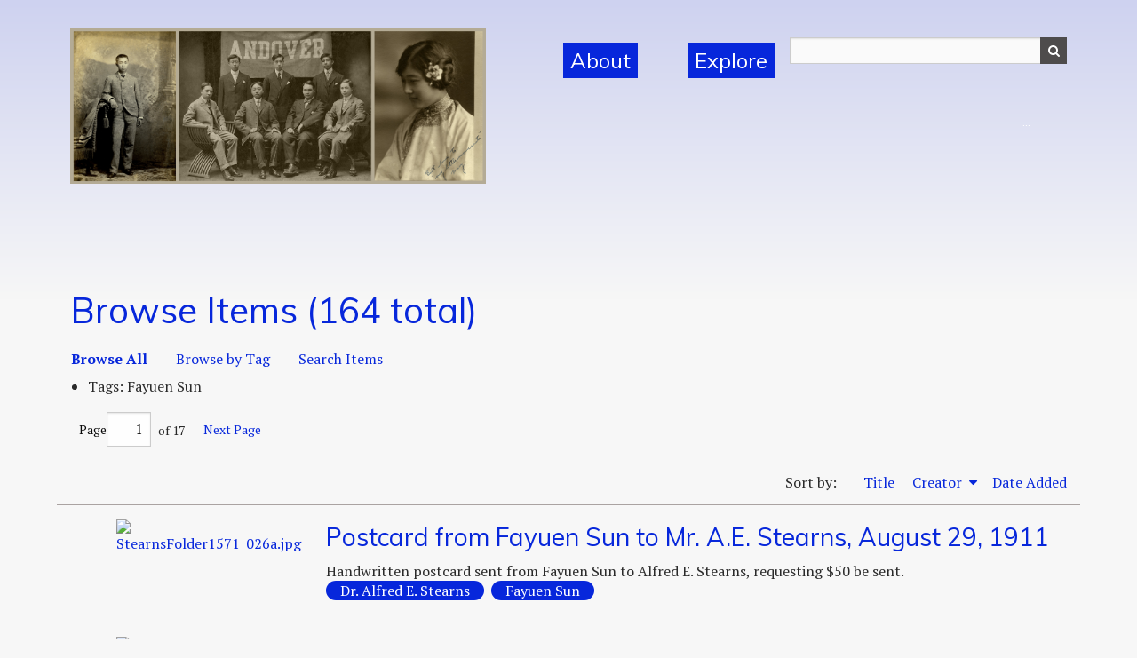

--- FILE ---
content_type: text/html; charset=utf-8
request_url: https://chinesestudents.andover.edu/items/browse?tags=Fayuen+Sun&page=1&sort_field=Dublin+Core%2CCreator
body_size: 6595
content:
<!DOCTYPE html>
<html class="" lang="en-US">
<head>
    <meta charset="utf-8">
    <meta name="viewport" content="width=device-width, initial-scale=1.0, maximum-scale=1.0, minimum-scale=1.0, user-scalable=yes" />
    
        <title>Browse Items &middot; Chinese Students At Andover</title>
    <link href="https://fonts.googleapis.com/css?family=Muli:400,600|PT+Serif:400,400i,700" rel="stylesheet">
    <link href="https://cdnjs.cloudflare.com/ajax/libs/font-awesome/4.7.0/css/font-awesome.min.css" rel="stylesheet">
<style>
.collection img{
	width:10%;
}
</style>

    <link rel="alternate" type="application/rss+xml" title="Omeka RSS Feed" href="/items/browse?tags=Fayuen+Sun&amp;sort_field=Dublin+Core%2CCreator&amp;output=rss2" /><link rel="alternate" type="application/atom+xml" title="Omeka Atom Feed" href="/items/browse?tags=Fayuen+Sun&amp;sort_field=Dublin+Core%2CCreator&amp;output=atom" />
        <!-- Stylesheets -->
    <link href="/application/views/scripts/css/iconfonts.css?v=3.0.1" media="all" rel="stylesheet" type="text/css" >
<link href="/themes/andovernew/css/foundation.min.css?v=3.0.1" media="all" rel="stylesheet" type="text/css" >
<link href="/themes/andovernew/css/style.css?v=3.0.1" media="all" rel="stylesheet" type="text/css" >    <!-- JavaScripts -->
                <script type="text/javascript" src="//ajax.googleapis.com/ajax/libs/jquery/3.6.0/jquery.min.js"></script>
<script type="text/javascript">
    //<!--
    window.jQuery || document.write("<script type=\"text\/javascript\" src=\"\/application\/views\/scripts\/javascripts\/vendor\/jquery.js?v=3.0.1\" charset=\"utf-8\"><\/script>")    //-->
</script>
<script type="text/javascript" src="//ajax.googleapis.com/ajax/libs/jqueryui/1.12.1/jquery-ui.min.js"></script>
<script type="text/javascript">
    //<!--
    window.jQuery.ui || document.write("<script type=\"text\/javascript\" src=\"\/application\/views\/scripts\/javascripts\/vendor\/jquery-ui.js?v=3.0.1\" charset=\"utf-8\"><\/script>")    //-->
</script>
<script type="text/javascript" src="/application/views/scripts/javascripts/vendor/jquery.ui.touch-punch.js"></script>
<script type="text/javascript">
    //<!--
    jQuery.noConflict();    //-->
</script>
<script type="text/javascript" src="/themes/andovernew/javascripts/vendor/foundation.min.js?v=3.0.1"></script>
<script type="text/javascript" src="/themes/andovernew/javascripts/vendor/what-input.js?v=3.0.1"></script>
<script type="text/javascript" src="/themes/andovernew/javascripts/app.js?v=3.0.1"></script></head>
    <!-- Global site tag (gtag.js) - Google Analytics -->
<script async src="https://www.googletagmanager.com/gtag/js?id=UA-116070182-1"></script>
<script>
    window.dataLayer = window.dataLayer || [];
    function gtag(){dataLayer.push(arguments);}
    gtag('js', new Date());
    gtag('config', 'UA-116070182-1');
</script>
 <body class="items browse">
    <a href="#content" id="skipnav">Skip to main content</a>
            <header role="banner">
            
            <div class="title-bar" data-responsive-toggle="primary-nav" data-hide-for="medium">
                <button class="menu-icon" type="button" data-toggle="primary-nav"></button>
                <div class="title-bar-title">Menu</div>
            </div>

            <div id="inner-logo-wrap" class="small-12 column show-for-small-only">
                <a href="/"><img class="inner-logo" src="/themes/andovernew/img/Header.png" alt="Header"></a>
            </div>
            
            <div class="nav-wrap row">
                
             <div id="primary-nav" class="medium-12 column" role="navigation" class="top-bar">
                 <div class="top-bar-left medium-5">
                   <a href="/" class="show-for-medium"><img class="inner-logo" src="/themes/andovernew/img/Header.png" alt="Header"></a>
                </div>

                <div class="top-bar-right medium-7">  
                                        <ul class="vertical medium-horizontal menu medium-5 large-4 large-offset-1 column" id="right-nav">
    <li class="about nav-item">
        <a href="/about">About</a>
    </li>
    <li class="exhibits nav-item">
        <a href="/exhibits?sort_field=random">Explore</a>
    </li>
</ul>                 

                    <div id="search-container" role="search" class="large-6 medium-6 column hide-for-medium-only hide-for-large-only right align-self-bottom">
                                                <form id="search-form" name="search-form" action="/search" method="get">    <input type="text" name="query" id="query" value="" title="Search" aria-labelledby="submit_search">        <div id="advanced-form">
        <fieldset id="query-types">
            <legend>Search using this query type:</legend>
            <label><input type="radio" name="query_type" id="query_type-keyword" value="keyword" checked="checked">Keyword</label><br>
<label><input type="radio" name="query_type" id="query_type-boolean" value="boolean">Boolean</label><br>
<label><input type="radio" name="query_type" id="query_type-exact_match" value="exact_match">Exact match</label>        </fieldset>
                <fieldset id="record-types">
            <legend>Search only these record types:</legend>
                        <input type="checkbox" name="record_types[]" id="record_types-Item" value="Item" checked="checked"> <label for="record_types-Item">Item</label><br>
                        <input type="checkbox" name="record_types[]" id="record_types-File" value="File" checked="checked"> <label for="record_types-File">File</label><br>
                        <input type="checkbox" name="record_types[]" id="record_types-Collection" value="Collection" checked="checked"> <label for="record_types-Collection">Collection</label><br>
                        <input type="checkbox" name="record_types[]" id="record_types-Exhibit" value="Exhibit" checked="checked"> <label for="record_types-Exhibit">Exhibit</label><br>
                        <input type="checkbox" name="record_types[]" id="record_types-ExhibitPage" value="ExhibitPage" checked="checked"> <label for="record_types-ExhibitPage">Exhibit Page</label><br>
                        <input type="checkbox" name="record_types[]" id="record_types-SimplePagesPage" value="SimplePagesPage" checked="checked"> <label for="record_types-SimplePagesPage">Simple Page</label><br>
                    </fieldset>
                <p><a href="/items/search?tags=Fayuen+Sun&amp;page=1&amp;sort_field=Dublin+Core%2CCreator">Advanced Search (Items only)</a></p>
    </div>
        <button name="submit_search" id="submit_search" type="submit" value="Search">Search</button></form>
                                            </div>
                </div>  
            </div>
            </div>
        </header>

    <div id="content" class="row column" role="main">

<style>
.pagination{
	width:100%;
}
label {
	display:inline;
}
</style>
<style>
.pagination{
	width:100%;
}
label {
	display:inline;
}
</style>
<style>
.pagination{
	width:100%;
}
label {
	display:inline;
}
</style>
<style>
.pagination{
	width:100%;
}
label {
	display:inline;
}
</style>
<style>
.pagination{
	width:100%;
}
label {
	display:inline;
}
</style>
<style>
.pagination{
	width:100%;
}
label {
	display:inline;
}
</style>
<style>
.pagination{
	width:100%;
}
label {
	display:inline;
}
</style>
<style>
.pagination{
	width:100%;
}
label {
	display:inline;
}
</style>
<style>
.pagination{
	width:100%;
}
label {
	display:inline;
}
</style>
<style>
.pagination{
	width:100%;
}
label {
	display:inline;
}
</style>

<h1>Browse Items (164 total)</h1>

<nav class="items-nav navigation secondary-nav row">
    <ul class="horizontal menu">
    <li class="active ">
        <a href="/items/browse">Browse All</a>
    </li>
    <li>
        <a href="/items/tags">Browse by Tag</a>
    </li>
    <li>
        <a href="/items/search">Search Items</a>
    </li>
</ul></nav>

<div id="item-filters"><ul><li class="tags">Tags: Fayuen Sun</li></ul></div>
<nav class="pagination-nav" aria-label="Pagination">
    <ul class="pagination">
        
        <li class="page-input">
        <form action="/items/browse" method="get" accept-charset="utf-8">
        <input type="hidden" name="tags" value="Fayuen Sun" id="tags"><input type="hidden" name="sort_field" value="Dublin Core,Creator" id="sort_field"><label>Page<input type="text" name="page" title="Current Page" value="1"></label> of 17        </form>
        </li>

                <!-- Next page link -->
        <li class="pagination_next">
                        <a rel="next" href="/items/browse?tags=Fayuen+Sun&amp;page=2&amp;sort_field=Dublin+Core%2CCreator">Next Page</a>
        </li>
            </ul>
</nav>



<div id="sort-links">
    <span class="sort-label">Sort by: </span><ul id="sort-links-list"><li  ><a href="/items/browse?tags=Fayuen+Sun&amp;page=1&amp;sort_field=Dublin+Core%2CTitle">Title <span aria-label="Sort ascending" title="Sort ascending"></span></a></li><li class="sorting asc" ><a href="/items/browse?tags=Fayuen+Sun&amp;page=1&amp;sort_field=Dublin+Core%2CCreator&amp;sort_dir=d">Creator <span aria-label="Sorting ascending" title="Sorting ascending"></span></a></li><li  ><a href="/items/browse?tags=Fayuen+Sun&amp;page=1&amp;sort_field=added">Date Added <span aria-label="Sort ascending" title="Sort ascending"></span></a></li></ul></div>


<div class="item hentry row">

        <div class="item-img large-3 column">
        <a href="/items/show/931"><img class=" circle" src="https://chinesestudents.andover.edu/files/square_thumbnails/393f64bba0a290969501724e918fdff0.jpg" alt="StearnsFolder1571_026a.jpg" title="StearnsFolder1571_026a.jpg"></a>    </div>
    
    <div class="item-meta large-9 column">
    <h2><a href="/items/show/931" class="permalink">Postcard from Fayuen Sun to Mr. A.E. Stearns, August 29, 1911</a></h2>
        <div class="item-description">
        Handwritten postcard sent from Fayuen Sun to Alfred E. Stearns, requesting $50 be sent.    </div>
    
        <div class="tags"><a href="/items?tags=Dr.+Alfred+E.+Stearns" rel="tag">Dr. Alfred E. Stearns</a><a href="/items?tags=Fayuen+Sun" rel="tag">Fayuen Sun</a></div>
    
    <span class="Z3988" title="ctx_ver=Z39.88-2004&amp;rft_val_fmt=info%3Aofi%2Ffmt%3Akev%3Amtx%3Adc&amp;rfr_id=info%3Asid%2Fomeka.org%3Agenerator&amp;rft.creator=+Fayuen+Sun&amp;rft.subject=Postcard+from+Fayuen+Sun+to+Mr.+A.E.+Stearns%2C+August+29%2C+1911&amp;rft.description=Handwritten+postcard+sent+from+Fayuen+Sun+to+Alfred+E.+Stearns%2C+requesting+%2450+be+sent.&amp;rft.publisher=Phillips+Academy&amp;rft.date=August+29%2C+1911&amp;rft.language=English&amp;rft.rights=All+Rights+Reserved+By+Phillips+Academy&amp;rft.title=Postcard+from+Fayuen+Sun+to+Mr.+A.E.+Stearns%2C+August+29%2C+1911&amp;rft.type=postcard&amp;rft.identifier=https%3A%2F%2Fchinesestudents.andover.edu%2Fitems%2Fshow%2F931"></span>
    </div><!-- end class="item-meta" -->
</div><!-- end class="item hentry" -->
<div class="item hentry row">

        <div class="item-img large-3 column">
        <a href="/items/show/939"><img class=" circle" src="https://chinesestudents.andover.edu/files/square_thumbnails/52c7eed22f1d067177f4d6c466fe3277.jpg" alt="StearnsFolder1571_034a.jpg" title="StearnsFolder1571_034a.jpg"></a>    </div>
    
    <div class="item-meta large-9 column">
    <h2><a href="/items/show/939" class="permalink">Postcard from Fayuen Sun to Mr. A.E. Stearns, June 1, 1912</a></h2>
        <div class="item-description">
        Handwritten postcard sent from Fayuen Sun to Alfred E. Stearns requesting monthly allowance be sent immediately.    </div>
    
        <div class="tags"><a href="/items?tags=Dr.+Alfred+E.+Stearns" rel="tag">Dr. Alfred E. Stearns</a><a href="/items?tags=Fayuen+Sun" rel="tag">Fayuen Sun</a></div>
    
    <span class="Z3988" title="ctx_ver=Z39.88-2004&amp;rft_val_fmt=info%3Aofi%2Ffmt%3Akev%3Amtx%3Adc&amp;rfr_id=info%3Asid%2Fomeka.org%3Agenerator&amp;rft.creator=+Fayuen+Sun&amp;rft.subject=Postcard+from+Fayuen+Sun+to+Mr.+A.E.+Stearns%2C+June+1%2C+1912&amp;rft.description=Handwritten+postcard+sent+from+Fayuen+Sun+to+Alfred+E.+Stearns+requesting+monthly+allowance+be+sent+immediately.&amp;rft.publisher=Phillips+Academy&amp;rft.date=June+1%2C+1912&amp;rft.language=English&amp;rft.rights=All+Rights+Reserved+By+Phillips+Academy&amp;rft.title=Postcard+from+Fayuen+Sun+to+Mr.+A.E.+Stearns%2C+June+1%2C+1912&amp;rft.type=postcard&amp;rft.identifier=https%3A%2F%2Fchinesestudents.andover.edu%2Fitems%2Fshow%2F939"></span>
    </div><!-- end class="item-meta" -->
</div><!-- end class="item hentry" -->
<div class="item hentry row">

        <div class="item-img large-3 column">
        <a href="/items/show/943"><img class=" circle" src="https://chinesestudents.andover.edu/files/square_thumbnails/9c8ca2096496b97806eb31982401de97.jpg" alt="StearnsFolder1571_038.jpg" title="StearnsFolder1571_038.jpg"></a>    </div>
    
    <div class="item-meta large-9 column">
    <h2><a href="/items/show/943" class="permalink">Note from Fayuen Sun to Alfred E. Stearns, April 2, 1912</a></h2>
        <div class="item-description">
        Handwritten note sent from Fayuen Sun to Alfred E. Stearns requesting monthly allowance be sent.    </div>
    
        <div class="tags"><a href="/items?tags=Dr.+Alfred+E.+Stearns" rel="tag">Dr. Alfred E. Stearns</a><a href="/items?tags=Fayuen+Sun" rel="tag">Fayuen Sun</a></div>
    
    <span class="Z3988" title="ctx_ver=Z39.88-2004&amp;rft_val_fmt=info%3Aofi%2Ffmt%3Akev%3Amtx%3Adc&amp;rfr_id=info%3Asid%2Fomeka.org%3Agenerator&amp;rft.creator=+Fayuen+Sun&amp;rft.subject=Note+from+Fayuen+Sun+to+Alfred+E.+Stearns%2C+April+2%2C+1912&amp;rft.description=Handwritten+note+sent+from+Fayuen+Sun+to+Alfred+E.+Stearns+requesting+monthly+allowance+be+sent.&amp;rft.publisher=Phillips+Academy&amp;rft.date=April+2%2C+1912&amp;rft.language=English&amp;rft.rights=All+Rights+Reserved+By+Phillips+Academy&amp;rft.title=Note+from+Fayuen+Sun+to+Alfred+E.+Stearns%2C+April+2%2C+1912&amp;rft.type=Correspondence&amp;rft.identifier=https%3A%2F%2Fchinesestudents.andover.edu%2Fitems%2Fshow%2F943"></span>
    </div><!-- end class="item-meta" -->
</div><!-- end class="item hentry" -->
<div class="item hentry row">

        <div class="item-img large-3 column">
        <a href="/items/show/953"><img class=" circle" src="https://chinesestudents.andover.edu/files/square_thumbnails/194421382d9e3095a54746359a944777.jpg" alt="StearnsFolder1571_048.jpg" title="StearnsFolder1571_048.jpg"></a>    </div>
    
    <div class="item-meta large-9 column">
    <h2><a href="/items/show/953" class="permalink">Letter from Fayuen Sun to Alfred E. Stearns, March 4, 1912</a></h2>
        <div class="item-description">
        Handwritten letter sent from Fayuen Sun to Alfred E. Stearns requesting monthly allowance.    </div>
    
        <div class="tags"><a href="/items?tags=Dr.+Alfred+E.+Stearns" rel="tag">Dr. Alfred E. Stearns</a><a href="/items?tags=Fayuen+Sun" rel="tag">Fayuen Sun</a></div>
    
    <span class="Z3988" title="ctx_ver=Z39.88-2004&amp;rft_val_fmt=info%3Aofi%2Ffmt%3Akev%3Amtx%3Adc&amp;rfr_id=info%3Asid%2Fomeka.org%3Agenerator&amp;rft.creator=+Fayuen+Sun&amp;rft.subject=Letter+from+Fayuen+Sun+to+Alfred+E.+Stearns%2C+March+4%2C+1912&amp;rft.description=Handwritten+letter+sent+from+Fayuen+Sun+to+Alfred+E.+Stearns+requesting+monthly+allowance.&amp;rft.publisher=Phillips+Academy&amp;rft.date=March+4%2C+1912&amp;rft.language=English&amp;rft.rights=All+Rights+Reserved+By+Phillips+Academy&amp;rft.title=Letter+from+Fayuen+Sun+to+Alfred+E.+Stearns%2C+March+4%2C+1912&amp;rft.type=Correspondence&amp;rft.identifier=https%3A%2F%2Fchinesestudents.andover.edu%2Fitems%2Fshow%2F953"></span>
    </div><!-- end class="item-meta" -->
</div><!-- end class="item hentry" -->
<div class="item hentry row">

        <div class="item-img large-3 column">
        <a href="/items/show/978"><img class=" circle" src="https://chinesestudents.andover.edu/files/square_thumbnails/9389192f307952bd2e35ca7591734f8f.jpg" alt="StearnsFolder1571_072a.jpg" title="StearnsFolder1571_072a.jpg"></a>    </div>
    
    <div class="item-meta large-9 column">
    <h2><a href="/items/show/978" class="permalink">Postcard from Sun Fayuen to Mr. A.E. Stearns, June 14, 1910</a></h2>
        <div class="item-description">
        Handwritten postcard from Fayuen Sun to Alfred E. Stearns.  Requests summer allowance of $230 be sent.  Met S.C. Luke.    </div>
    
        <div class="tags"><a href="/items?tags=Dr.+Alfred+E.+Stearns" rel="tag">Dr. Alfred E. Stearns</a><a href="/items?tags=Fayuen+Sun" rel="tag">Fayuen Sun</a></div>
    
    <span class="Z3988" title="ctx_ver=Z39.88-2004&amp;rft_val_fmt=info%3Aofi%2Ffmt%3Akev%3Amtx%3Adc&amp;rfr_id=info%3Asid%2Fomeka.org%3Agenerator&amp;rft.creator=+Fayuen+Sun+&amp;rft.subject=Postcard+from+Sun+Fayuen+to+Mr.+A.E.+Stearns%2C+June+14%2C+1910&amp;rft.description=Handwritten+postcard+from+Fayuen+Sun+to+Alfred+E.+Stearns.++Requests+summer+allowance+of+%24230+be+sent.++Met+S.C.+Luke.&amp;rft.publisher=Phillips+Academy&amp;rft.date=June+14%2C+1910&amp;rft.language=English&amp;rft.rights=All+Rights+Reserved+By+Phillips+Academy&amp;rft.title=Postcard+from+Sun+Fayuen+to+Mr.+A.E.+Stearns%2C+June+14%2C+1910&amp;rft.type=postcard&amp;rft.identifier=https%3A%2F%2Fchinesestudents.andover.edu%2Fitems%2Fshow%2F978"></span>
    </div><!-- end class="item-meta" -->
</div><!-- end class="item hentry" -->
<div class="item hentry row">

        <div class="item-img large-3 column">
        <a href="/items/show/980"><img class=" circle" src="https://chinesestudents.andover.edu/files/square_thumbnails/7a2fb2b1f1eecbead3eb993f59932e46.jpg" alt="StearnsFolder1571_074a.jpg" title="StearnsFolder1571_074a.jpg"></a>    </div>
    
    <div class="item-meta large-9 column">
    <h2><a href="/items/show/980" class="permalink">Letter from J.H. Pillsbury to Dr.Alfred E. Stearns,  June 13, 1910</a></h2>
        <div class="item-description">
        Typed letter sent from J.H. Pillsbury to Alfred E. Stearns.  Recevied letter from Mr. Sun, Fayuen&#039;s father.  Sent copy of letter.  Asks Stearns if Sun shoud stay at Waban or return to Andover.  Provides cost of room if Sun stays.    </div>
    
        <div class="tags"><a href="/items?tags=Dr.+Alfred+E.+Stearns" rel="tag">Dr. Alfred E. Stearns</a><a href="/items?tags=Fayuen+Sun" rel="tag">Fayuen Sun</a><a href="/items?tags=J.H.+Pillsbury" rel="tag">J.H. Pillsbury</a></div>
    
    <span class="Z3988" title="ctx_ver=Z39.88-2004&amp;rft_val_fmt=info%3Aofi%2Ffmt%3Akev%3Amtx%3Adc&amp;rfr_id=info%3Asid%2Fomeka.org%3Agenerator&amp;rft.creator=+J.H.+Pillsbury&amp;rft.subject=Letter+from+J.H.+Pillsbury+to+Dr.Alfred+E.+Stearns%2C++June+13%2C+1910&amp;rft.description=Typed+letter+sent+from+J.H.+Pillsbury+to+Alfred+E.+Stearns.++Recevied+letter+from+Mr.+Sun%2C+Fayuen%27s+father.++Sent+copy+of+letter.++Asks+Stearns+if+Sun+shoud+stay+at+Waban+or+return+to+Andover.++Provides+cost+of+room+if+Sun+stays.&amp;rft.publisher=Phillips+Academy&amp;rft.date=+June+13%2C+1910&amp;rft.language=English&amp;rft.rights=All+Rights+Reserved+By+Phillips+Academy&amp;rft.relation=June+13%2C+1910%0D%0A%0D%0AMy+dear+Mr.+Stearns%3A+%0D%0A%0D%0AI+have+a+letter+from+Mr.+Sun+Fayeun%27s+father%2C+this+morning+which+I+would+send+to+you+but+think+I+had+better+keep+it+here+in+case+I+should+need+it+in+conversa%C2%ACtion+with+Fayeun%2C+and+so+I+am+sending+a+copy+of+it.+As+you+see+it+refers+to+the+camp.+As+I+had+not+expected+he+was+likely+to+go+I+write+you+at+once+to+know+what+is+your+pleasure%2C+whether+he+is+to+remain+here+until+the+30th+or+be+turned+over+to+you+until+that+time.+The+charge+for+board%2C+if+he+remains%E2%80%A6&amp;rft.title=Letter+from+J.H.+Pillsbury+to+Dr.Alfred+E.+Stearns%2C++June+13%2C+1910&amp;rft.type=Correspondence&amp;rft.identifier=https%3A%2F%2Fchinesestudents.andover.edu%2Fitems%2Fshow%2F980"></span>
    </div><!-- end class="item-meta" -->
</div><!-- end class="item hentry" -->
<div class="item hentry row">

        <div class="item-img large-3 column">
        <a href="/items/show/1064"><img class=" circle" src="https://chinesestudents.andover.edu/files/square_thumbnails/7260671c5d082d603eccbf94f2d2e91b.jpg" alt="StearnsFolder1571_151.jpg" title="StearnsFolder1571_151.jpg"></a>    </div>
    
    <div class="item-meta large-9 column">
    <h2><a href="/items/show/1064" class="permalink">Letter from J.H. Pillsbury, Waban school principal, to Alfred E. Stearns</a></h2>
        <div class="item-description">
        Typed letter sent from J.H. Pillsbury to Alfred E. Stearns about Sun&#039;s disappearance before Christmas vacation.  Explains Sun expected to stay at school for the vacation.  States students staying need to be excused same as during the school year. …    </div>
    
        <div class="tags"><a href="/items?tags=Dr.+Alfred+E.+Stearns" rel="tag">Dr. Alfred E. Stearns</a><a href="/items?tags=Fayuen+Sun" rel="tag">Fayuen Sun</a><a href="/items?tags=J.H.+Pillsbury" rel="tag">J.H. Pillsbury</a></div>
    
    <span class="Z3988" title="ctx_ver=Z39.88-2004&amp;rft_val_fmt=info%3Aofi%2Ffmt%3Akev%3Amtx%3Adc&amp;rfr_id=info%3Asid%2Fomeka.org%3Agenerator&amp;rft.creator=+J.H.+Pillsbury+&amp;rft.subject=Letter+from+J.H.+Pillsbury%2C+Waban+school+principal%2C+to+Alfred+E.+Stearns&amp;rft.description=Typed+letter+sent+from+J.H.+Pillsbury+to+Alfred+E.+Stearns+about+Sun%27s+disappearance+before+Christmas+vacation.++Explains+Sun+expected+to+stay+at+school+for+the+vacation.++States+students+staying+need+to+be+excused+same+as+during+the+school+year.++States+Sun+left+without+notice+or+permission.&amp;rft.publisher=Phillips+Academy&amp;rft.date=December+23%2C+1909&amp;rft.language=English&amp;rft.rights=All+Rights+Reserved+By+Phillips+Academy&amp;rft.relation=%0D%0AMy+dear+Mr.+Stearns%3A+%0D%0A%0D%0AOur+term+closed+Tuesday+and+without+saying+anything+to+me+Sun+left+and+has+not+been+since+seen.+I+learn+that+he+made+arrangements+to+meet+one+of+the+day+school+pupils+from+Brookline+in+Boston+that+evening.+I+understood%2C+incidentially+%5Bsic%5D+from+him+that+he+expected+to+remain+here+through+the+vacation+although+he+did+not+say+so+definitely.+During+vacation+boys+who+remain+with+me+are+required+to+be+excused+to+leave+town+just+as+in+term+time.+I+am+confident+that+he+must%E2%80%A6&amp;rft.title=Letter+from+J.H.+Pillsbury%2C+Waban+school+principal%2C+to+Alfred+E.+Stearns&amp;rft.type=Correspondence&amp;rft.identifier=https%3A%2F%2Fchinesestudents.andover.edu%2Fitems%2Fshow%2F1064"></span>
    </div><!-- end class="item-meta" -->
</div><!-- end class="item hentry" -->
<div class="item hentry row">

        <div class="item-img large-3 column">
        <a href="/items/show/1066"><img class=" circle" src="https://chinesestudents.andover.edu/files/square_thumbnails/1992d162008a83f6197efce76164f13a.jpg" alt="StearnsFolder1571_153.jpg" title="StearnsFolder1571_153.jpg"></a>    </div>
    
    <div class="item-meta large-9 column">
    <h2><a href="/items/show/1066" class="permalink">Letter from J.H. Pillsbury to Alfred E. Stearns, December 28, 1909</a></h2>
        <div class="item-description">
        Typed letter sent from J.H. Pillsbury to Alfred E. Stearns.  States Sun visited when Pillsbury was not home.  Said Sun planned to stay in Boston.  Explains Stearns understanding of where Sun will spend vacation will determine whether Sun receives…    </div>
    
        <div class="tags"><a href="/items?tags=Dr.+Alfred+E.+Stearns" rel="tag">Dr. Alfred E. Stearns</a><a href="/items?tags=Fayuen+Sun" rel="tag">Fayuen Sun</a><a href="/items?tags=J.H.+Pillsbury" rel="tag">J.H. Pillsbury</a></div>
    
    <span class="Z3988" title="ctx_ver=Z39.88-2004&amp;rft_val_fmt=info%3Aofi%2Ffmt%3Akev%3Amtx%3Adc&amp;rfr_id=info%3Asid%2Fomeka.org%3Agenerator&amp;rft.creator=+J.H.+Pillsbury&amp;rft.subject=Letter+from+J.H.+Pillsbury+to+Alfred+E.+Stearns%2C+December+28%2C+1909&amp;rft.description=Typed+letter+sent+from+J.H.+Pillsbury+to+Alfred+E.+Stearns.++States+Sun+visited+when+Pillsbury+was+not+home.++Said+Sun+planned+to+stay+in+Boston.++Explains+Stearns+understanding+of+where+Sun+will+spend+vacation+will+determine+whether+Sun+receives+discipline.&amp;rft.publisher=Phillips+Academy&amp;rft.date=December+28%2C+1909&amp;rft.language=English&amp;rft.rights=All+Rights+Reserved+By+Phillips+Academy&amp;rft.relation=%0D%0AMy+dear+Mr.+Stearns%3A%0D%0A%0D%0AThe+day+after+receiving+your+letter+regarding+sun+I+was+away+from+home+and+he+called+with+Sax+Lu.+He+told+Mrs.+Pillsbury+that+he+was+spending+his+vacation+in+Boston.+In+as+much+as+no+definite+arrangement+was+made+with+me+by+you+or+him+I+shall+have+to+throw+upon+you+the+responsibility+of+saying+whether+he+was+to+stay+in+Boston+or+here.+If+it+is+your+understanding+with+him+that+he+was+to+spend+the+vacation+here+I+shall+demerit+him.+If+it+is+your+decision+that+he+should%E2%80%A6&amp;rft.title=Letter+from+J.H.+Pillsbury+to+Alfred+E.+Stearns%2C+December+28%2C+1909&amp;rft.type=Correspondence&amp;rft.identifier=https%3A%2F%2Fchinesestudents.andover.edu%2Fitems%2Fshow%2F1066"></span>
    </div><!-- end class="item-meta" -->
</div><!-- end class="item hentry" -->
<div class="item hentry row">

        <div class="item-img large-3 column">
        <a href="/items/show/1080"><img class=" circle" src="https://chinesestudents.andover.edu/files/square_thumbnails/61e085a99418dc89d465bd245e0a7c4e.jpg" alt="StearnsFolder1571_167.jpg" title="StearnsFolder1571_167.jpg"></a>    </div>
    
    <div class="item-meta large-9 column">
    <h2><a href="/items/show/1080" class="permalink">Letter from acting secretary for Mr. Stearns to Sun Fayuen, July 28, 1910</a></h2>
        <div class="item-description">
        Typed letter sent from acting secretary for Dr. Stearns to Sun Fayuen.  Explains Stearns is on summer vacation.  States Sun&#039;s re-admission application will be considered when Stearns returns.    </div>
    
        <div class="tags"><a href="/items?tags=Fayuen+Sun" rel="tag">Fayuen Sun</a><a href="/items?tags=secretary+to+Dr.+Stearns" rel="tag">secretary to Dr. Stearns</a></div>
    
    <span class="Z3988" title="ctx_ver=Z39.88-2004&amp;rft_val_fmt=info%3Aofi%2Ffmt%3Akev%3Amtx%3Adc&amp;rfr_id=info%3Asid%2Fomeka.org%3Agenerator&amp;rft.creator=acting+secretary+for+Dr.+Stearns&amp;rft.subject=Letter+from+acting+secretary+for+Mr.+Stearns+to+Sun+Fayuen%2C+July+28%2C+1910&amp;rft.description=Typed+letter+sent+from+acting+secretary+for+Dr.+Stearns+to+Sun+Fayuen.++Explains+Stearns+is+on+summer+vacation.++States+Sun%27s+re-admission+application+will+be+considered+when+Stearns+returns.&amp;rft.publisher=Phillips+Academy&amp;rft.date=July+28%2C+1910&amp;rft.language=English&amp;rft.rights=All+Rights+Reserved+By+Phillips+Academy&amp;rft.relation=My+dear+Sun%3A%0D%0A%0D%0AMr.+Stearns+is+away+on+his+summer+vacation%2C+but+is+expected+back+very+shortly%2C+and+your+application+for+re-admission+to+the+school+will+be+referred+to+him.+You+will+doubtless+hear+from+him+within+the+next+few+days.%0D%0A%0D%0AVery+truly+yours%2C%0D%0A%0D%0AActing+Secretary.%0D%0A&amp;rft.title=Letter+from+acting+secretary+for+Mr.+Stearns+to+Sun+Fayuen%2C+July+28%2C+1910&amp;rft.type=Correspondence&amp;rft.identifier=https%3A%2F%2Fchinesestudents.andover.edu%2Fitems%2Fshow%2F1080"></span>
    </div><!-- end class="item-meta" -->
</div><!-- end class="item hentry" -->
<div class="item hentry row">

        <div class="item-img large-3 column">
        <a href="/items/show/937"><img class=" circle" src="https://chinesestudents.andover.edu/files/square_thumbnails/7f2d64e6f4efe4a54e663c3905ef67b3.jpg" alt="StearnsFolder1571_032a.jpg" title="StearnsFolder1571_032a.jpg"></a>    </div>
    
    <div class="item-meta large-9 column">
    <h2><a href="/items/show/937" class="permalink">Letter from Alfred E. Stearns to Fayuen Sun, May 28, 1912</a></h2>
        <div class="item-description">
        Typed letter sent from Alfred E. Stearns to Fayuen Sun.  States Mr. Wong in Washington is in charge of Sun&#039;s affairs.  Urges Sun to report to Mr. Wong in Washington as requested.  Chastises Sun for not living up to the standards set by previous…    </div>
    
        <div class="tags"><a href="/items?tags=Dr.+Alfred+E.+Stearns" rel="tag">Dr. Alfred E. Stearns</a><a href="/items?tags=Fayuen+Sun" rel="tag">Fayuen Sun</a></div>
    
    <span class="Z3988" title="ctx_ver=Z39.88-2004&amp;rft_val_fmt=info%3Aofi%2Ffmt%3Akev%3Amtx%3Adc&amp;rfr_id=info%3Asid%2Fomeka.org%3Agenerator&amp;rft.creator=Alfred+E.+Stearns+&amp;rft.subject=Letter+from+Alfred+E.+Stearns+to+Fayuen+Sun%2C+May+28%2C+1912&amp;rft.description=Typed+letter+sent+from+Alfred+E.+Stearns+to+Fayuen+Sun.++States+Mr.+Wong+in+Washington+is+in+charge+of+Sun%27s+affairs.++Urges+Sun+to+report+to+Mr.+Wong+in+Washington+as+requested.++Chastises+Sun+for+not+living+up+to+the+standards+set+by+previous+Chinese+students.&amp;rft.publisher=Phillips+Academy&amp;rft.date=May+28%2C+1912&amp;rft.language=English&amp;rft.rights=All+Rights+Reserved+By+Phillips+Academy&amp;rft.relation=My+dear+Fayuen%3A%0D%0A%0D%0AYour+letter+with+its+request+for+your+monthly+allowance%2C+which+I+have+just+received%2C+comes%09as+a+decided+surprise.+I+hardly+see+how+you+could+have+sent+it.+Mr.%09Wong%09in+Washington+now+has+charge+of+your+affairs%2C+and+Mrs.+Hall+and+I+have+both+learned+to+our+surprise+and+deep+regret+that+he+has+been+unable+to+persuade+you+to+carry+out+his+wishes+and+came+to+Washington%2C+although+in+making+that+request+he+has+been+acting+with+the+approval+and+authority+of+your+father+and+Mr.+Tong.%E2%80%A6&amp;rft.title=Letter+from+Alfred+E.+Stearns+to+Fayuen+Sun%2C+May+28%2C+1912&amp;rft.type=Correspondence&amp;rft.identifier=https%3A%2F%2Fchinesestudents.andover.edu%2Fitems%2Fshow%2F937"></span>
    </div><!-- end class="item-meta" -->
</div><!-- end class="item hentry" -->

<nav class="pagination-nav" aria-label="Pagination">
    <ul class="pagination">
        
        <li class="page-input">
        <form action="/items/browse" method="get" accept-charset="utf-8">
        <input type="hidden" name="tags" value="Fayuen Sun" id="tags"><input type="hidden" name="sort_field" value="Dublin Core,Creator" id="sort_field"><label>Page<input type="text" name="page" title="Current Page" value="1"></label> of 17        </form>
        </li>

                <!-- Next page link -->
        <li class="pagination_next">
                        <a rel="next" href="/items/browse?tags=Fayuen+Sun&amp;page=2&amp;sort_field=Dublin+Core%2CCreator">Next Page</a>
        </li>
            </ul>
</nav>


<div id="outputs">
    <span class="outputs-label">Output Formats</span>
                <p id="output-format-list">
        <a href="/items/browse?tags=Fayuen+Sun&amp;page=1&amp;sort_field=Dublin+Core%2CCreator&amp;output=atom">atom</a>, <a href="/items/browse?tags=Fayuen+Sun&amp;page=1&amp;sort_field=Dublin+Core%2CCreator&amp;output=dcmes-xml">dcmes-xml</a>, <a href="/items/browse?tags=Fayuen+Sun&amp;page=1&amp;sort_field=Dublin+Core%2CCreator&amp;output=json">json</a>, <a href="/items/browse?tags=Fayuen+Sun&amp;page=1&amp;sort_field=Dublin+Core%2CCreator&amp;output=omeka-xml">omeka-xml</a>, <a href="/items/browse?tags=Fayuen+Sun&amp;page=1&amp;sort_field=Dublin+Core%2CCreator&amp;output=rss2">rss2</a>        </p>
    </div>


</div><!-- end content -->

<footer role="contentinfo" class="row">

    <div id="footer-content" class="center-div">

        <div class="footer-text large-8 column">
            
                        <div id="custom-footer-text">
                <p><a href="https://www.andover.edu/">Phillips Academy</a>&nbsp; contact information: <a href="mailto:archives@andover.edu" target="_blank" rel="noopener noreferrer" data-auth="NotApplicable" data-linkindex="0">archives@andover.edu</a></p>
            </div>
                    </div>

    </div><!-- end footer-content -->

     
</footer>

<script type="text/javascript">
    jQuery(document).ready(function(){
        Omeka.showAdvancedForm();
        Omeka.skipNav();

    });
</script>
<script>
    jQuery(document).foundation()
</script>

</body>

</html>


--- FILE ---
content_type: text/css
request_url: https://chinesestudents.andover.edu/themes/andovernew/css/style.css?v=3.0.1
body_size: 4521
content:
/*GENERIC*/
body {
  font: 16px "PT Serif", serif;
  color: #2a2a2a;
  background: #f7f7f7;
}

h1, h2, h3, h4, h5, h6, header, footer, .sidebar, .info, .inform, .hTagcloud, .exhibits .orientation {
    font-family: "Muli", sans-serif;
    font-style: normal;
    font-weight: 400;
    color: inherit;
    text-rendering: optimizeLegibility;
}

.left {
  float:left;
}

.row {
  max-width: 90%;
}

blockquote p {
  margin-left: 1rem;
  border-left: 20px solid #DCC67A;
  background-color: #f9f5e7;
  font-size: 1.5rem;
  color: #0727db;
  padding: 2rem;
  float: right;
}

h1 {
    font-size:2.5rem;
    /*font-weight: 600;*/
    color:#0727db;
/*    text-align: center;*/
}

h2 {
    font-size:1.75rem;
}

h3 {
  font-size:1.25rem;
}

hr {
    border-bottom:1px solid #AAA3A2;
}

hr.red-hr {
    border-bottom: 0.75rem solid #0727db;
}

[type=text] {
    margin:0;
}

@media screen and (min-width: 40em) {
    header {
    padding-top:.5rem;
    padding-bottom: 1rem;
  }
}

header {
    padding-top:2rem;
    padding-bottom:5rem;
    background:linear-gradient(180deg, #ced2f0, #f7f7f7);
}

@media screen and (max-width: 39.9375em) {
  header {
    padding-top:0;
  }
}

@media screen and (min-width: 64em) {
  #primary-nav .menu {
    margin-left: 8.33333%;
  }
}


@media screen and (min-width: 64em) {
  #home #primary-nav .menu {
    margin:0;
  }
}

#home header {
    text-align:center;
    padding-bottom:10rem;
}

.home-logo {
    display:inline-block;
    margin-bottom: 0;
}

.top-bar {
    padding:0;
}

.top-bar input {
    max-width:100%;
}

.top-bar, .top-bar ul {
    background:none;
}

@media screen and (min-width: 40em) {
  .title-bar {
    display: none;
  }
}

/*@media screen and (max-width: 63.9375em) {
    #content .column, #content .columns {
        padding-left:2rem;
        padding-right:2rem;
    }
}*/

/* -- Links -- */
a:link, a:visited {
  color: #0727db;
  text-decoration: none;
}

a:hover, a:active {
  color: #950e25;
  text-decoration: underline;
}

img a {
  border: none;
}
.orientation {
    text-align: center;
    font-size:2rem;
    font-weight:bold;
/*    margin-top:2.5rem;*/
    /*margin-bottom:2.5rem;*/
    line-height: 1.2;
}

.orientation-b {
    font-size:1.5rem;
    color: #fff;
    background-color: #0727db;
    padding: 10px 18px;
    text-align: center;
    margin-top:2.5rem;
    margin-bottom:2.5rem;
}
.button {
    padding:0;
    margin:0;
    border:none;
	margin-top:5rem
}

.circle {
    border-radius: 50%;
    display:block;
    margin:auto;
    width:60%;
}

.circle img {
    border-radius: 50%;
    display:block;
    margin:auto;
}

#content {
    padding-top:1rem;
    margin-top:-2rem;
}

#home #content {
    margin-top:-7.75rem;
}


footer {
    /*border-top: 0.75rem solid #DCC67A;*/
    margin-top:1rem;
    padding:1rem 0;
}

#custom-footer-text {
  padding-left:.5rem;
}

.footer-logo {
    float:left;
    margin-right:10px;
}

#skipnav {
  border: 0;
  clip: rect(0, 0, 0, 0);
  height: 1px;
  margin: -1px;
  overflow: hidden;
  padding: 0;
  position: absolute;
  width: 1px;
}

#skipnav:focus {
  top: 0;
  z-index: 9999;
  clip: initial;
  height: auto;
  width: auto;
  padding: .5em;
  border: 1px blue dashed;
  color: #ff8000;
}


/*INTERIOR HEADER*/
#search-container {
  margin-top:10px;
  position:relative;
  font-size: 0.875em;
  line-height: 2.28571em;
}

#search-container h2 {
  display: none;
}
#search-container input[type=text], #search-container button {
  border: 1px solid #ccc;
  background: #fafafa;
  -moz-appearance: none;
  -webkit-appearance: none;
  border-radius: 0;
  height: 30px;
}
#search-container input[type=text] {
  padding: 3px;
  width: 100%;
  behavior: url("../javascripts/boxsizing.htc");
  -moz-box-sizing: border-box;
  -webkit-box-sizing: border-box;
  box-sizing: border-box;
}
#search-container button {
  background: #4E4C4C;
  color: white;
  position: absolute;
  border: 0;
  right: 0;
  top: 0;
  width: 30px;
  text-indent: -9999px;
}
#search-container button:after {
  font-family: "FontAwesome";
  content: "\f002";
  text-indent: 0;
  position: absolute;
  top: 0;
  left: 0;
  height: 30px;
  line-height: 30px;
  text-align: center;
  width: 30px;
}

.show-advanced.button {
  width: 30px;
  right: 0;
  top: 0;
  bottom: 0;
  border-right: 1px solid #ccc;
  position: absolute;
  text-decoration: none;
  text-indent: -9999px;
  behavior: url("../javascripts/boxsizing.htc");
  -moz-box-sizing: border-box;
  -webkit-box-sizing: border-box;
  box-sizing: border-box;
}
.show-advanced.button:after {
  content: "\2026";
  display: block;
  text-indent: 0;
  text-align: center;
  position: absolute;
  width: 100%;
  color: #fff;
  background: #4E4C4C;
  top: 0;
  bottom: 0;
  font-size: 14px;
  line-height: 30px;
}

#advanced-form {
  display: none;
  background-color: #fff;
  overflow: auto;
  z-index: 1001;
  position: absolute;
  top: 30px;
  left: 0;
  border: 1px solid #e7e7e7;
  width: 100%;
  padding: 1.5em 1em;
  *behavior: url("../javascripts/boxsizing.htc");
  -moz-box-sizing: border-box;
  -webkit-box-sizing: border-box;
  box-sizing: border-box;
}
#advanced-form fieldset p {
  margin: 0;
}
#advanced-form > *:last-child {
  margin-bottom: 0em;
}
#advanced-form.open {
  display: block;
}

#advanced-form input[type="radio"] {
  margin-right: 5px;
}

#search-form fieldset fieldset {
  margin-bottom: 32px;
}

#search-container.with-advanced .button {
  right: 30px;
}

#right-nav {
    float:left;
}


#primary-nav .menu>li>a {
  /*
    color:#fff;
    font-size:1.25rem;
    font-variant: small-caps;
    padding:0;*/
    margin-top: 0px;
    font-size: 1.5em;
    color:#fff; 
    background-color:#0727db; 
    padding:8px 8px;
    margin-right: 20px;
    margin-bottom: 50px;
    text-align:center;

}

#primary-nav li {
    list-style-type: none;
    margin: 0;
    position: relative;
    padding: 1em 18px 0;
}

#primary-nav .home {
    padding:0;
}

/*#primary-nav .home > a {
  position: relative;
  display: inline-block;
  height: 100%;
  width: 100%;
  min-height: 85px;
  min-width:465px;
  background: url(../img/DC_logo_light.png) center top no-repeat;
}*/
.inner-logo {
    width:100%;
    height:100%;
    margin-bottom: 50px;
}

#inner-logo-wrap {
  padding-top:10px; 
}

@media screen and (min-width: 40em) and (max-width: 63.9375em) {
  #inner-logo-wrap {
    margin: bottom 100px;
    }
  }
}


.home-link {
    padding: 1em 18px;
}
/*#primary-nav .about > a, #primary-nav .exhibits > a {
    border-bottom:1px solid #fff;
}
#primary-nav .about > a:hover, #primary-nav .exhibits > a:hover {
    border-bottom:1px solid #0727db;
}*/

#primary-nav ul a {
  text-decoration: none;
  display: block;

}
#primary-nav [aria-haspopup="true"]:after {
  font-family: "FontAwesome";
  content: "\f0da";
  margin: -1px 0 0 .5em;
  display: inline-block;
  width: 2em;
  text-align: center;
}
#primary-nav [aria-haspopup="true"].open:after {
    content: "\f0d7";
}

.menu .active>a {
    background: none;
    color: #0727db;
}



/*HOMEPAGE*/

/**home header**/
@media screen and (max-width: 63.9375em) {
  #home header {
    padding-top:10px;
  }
}
#home #primary-nav {
  padding-top: 2.5rem;
}

#home #primary-nav li {
    padding:0;
    padding-right:1.5rem;
    padding-left:1.5rem;
}


#home #primary-nav a {
    /*
	width:150px;
	*/
}

#home #primary-nav .nav-item > a {
  margin-top: 80px;
  font-size: 1.8rem;
  color: #fff;
  background-color: #0727db;
  padding: 12px 40px;
  text-align: center;
}


@media screen and (min-width: 40em) {
    #home #primary-nav li.home {
    padding:0 100px;
  }
}

#home #primary-nav .home > a {
  position: relative;
  display: inline-block;
  height: 100%;
  width: 100%;
  min-height: 150px;
  min-width:150px;
  background: url(../img/dc_logo_dark.png) center top no-repeat;
}

#home #primary-nav .about > a, #home #primary-nav .exhibits > a {
    border:none;
}


#home #primary-nav .about > a:hover, #home #primary-nav .exhibits > a:hover {
    border:none;
    text-decoration: none;
    background-color: #DCC67A;
    color: #fff;
}


#home #search-container {
    clear: both;
    margin: auto;
    position:relative;
    width: 90%;
    font-size: 0.875em;
    line-height: 2.28571em;
}

@media screen and (min-width: 40em) {
    #home #search-container {
        width:50%;
    }
}

/** home content */

.featured-title {
    font-size: 1.3rem;
}

#home .exhibit {
    text-align:center;
    margin-bottom: 4rem;
}

@media screen and (max-width: 40em) {
    .exhibit {
        margin-bottom:3rem;
    }
}

.info {
  position: absolute;
  top: 0;
  bottom: 0;
  left: 0;
  right: 0;
  height: 100%;
  width: 100%;
  opacity: 0;
/*  -webkit-transform-style: preserve-3d;
  -webkit-transition: .5s ease;
  transition: .5s ease;*/
  background-color: #4E4C4C;
  display: flex;
  align-items: center;
  text-align: center;
  z-index: 0;
}

.circle-wrap {
  max-width: 88%;
  position: relative;
  display: inline-block;
  border-radius: 50%;
  overflow: hidden;
  z-index:1;
}

.circle-wrap a {
  font-size:1.5rem;
  font-variant: small-caps;
  font-weight:bold;
  text-align: center;
  color:#fff;
  text-decoration: none;
  margin:auto;
  padding:0 .5rem;
  line-height:2rem;
  z-index:0;
}

@media screen and (min-width: 64em) {
  .circle-wrap a {
      font-size:1.5rem;
      line-height: 2rem;
  }
}

@media screen and (min-width: 76.5em) {
  .circle-wrap a {
      font-size:2rem;
      line-height: 2.5rem;
  }
}

.circle-wrap img:hover + .info, .info:hover {
  opacity: 0.85;
}
/*EXHIBIT STYLES*/

/* exhibit browse*/

.exhibit-row {
    border-top:1px solid #AAA3A2;
    padding:2rem 0;
}

.exhibit-row:first-of-type {
  border:none;
}

.exhibits.browse h2 {
    font-size:1.25rem;
}

@media screen and (max-width: 63.9375em) {
  .exhibits.browse h2 {
    margin-top:.5rem;
  }
}

/* tag cloud */
.exhibits.browse .hTagcloud {
  margin:0;
  margin-bottom:1rem;
  overflow:hidden;
}

.tag-cloud {
    clear:both;
}
.hTagcloud {
    margin:1rem 0;
    padding:1rem 0;
/*    border-top:1px solid #DCC67A;
    border-bottom:1px solid #DCC67A;*/
}
.hTagcloud ul {
    list-style: none;
    margin:0;
}
.hTagcloud ul li {
/*    margin-right:20px;
    display:inline-block;*/

}

.hTagcloud ul li a, .items.browse .tags a, #related-exhibits a {
    min-width: 100px;
    white-space: nowrap;
    display:table-cell;
    vertical-align: middle;
    text-align: center;
    background:#0727db;
    color:#fff;
/*    border-radius: 50%;*/
/*    word-wrap: break-word;
    padding:.7rem 1.5rem;*/
}

.items.tags .hTagcloud li a, .exhibits.browse .hTagcloud li a, .items.browse .tags a, #related-exhibits a  {
  padding: 0 1rem;
  float:left;
  margin-right:.5rem;
  margin-bottom:.5rem;
  border-radius: 500px;
  /*background: linear-gradient(#0727db, #742432 95%)*/
}

.items.tags .hTagcloud li a:hover, .exhibits.browse .hTagcloud li a:hover, .items.browse .tags a:hover, #related-exhibits a:hover {
  background: #DCC67A;
  text-decoration:none;
}

/*.items.browse .tags a {
    display:table-cell;
    vertical-align: middle;
    text-align: center;
    background:#0727db;
    color:#fff;
    padding:.5rem 1rem;
}

.hTagcloud ul li a:hover, .items.browse .tags a:hover {
    text-decoration: none;
    background:#DCC67A;
}*/

/** exhibits show **/

.exhibits.show h1 {
    text-align: left;
    font-size:2.1rem;
    line-height: 1.5;
}

.exhibits.show h2 {
    font-size:1.5rem;
    line-height: 1.5;
    margin-bottom: 1rem;
}
.exhibit-block {
  overflow: hidden;
  margin-bottom: 1rem;
}
.exhibit-block p:last-child {
  margin-bottom: 0;
}
.exhibits.show #exhibit-blocks ol {
    list-style-position: inside;
}

.layout-file-text .exhibit-items.left {
  margin-right:3%;
}
.layout-file-text .exhibit-items.right {
  margin-left:3%;
}
#sidebar-wrap.column {
    padding:0;
}
#sidebar {
    background: #e6e6e6;
    padding: .9375rem;
    border-top: .25rem solid #0727db;
    margin-left:5px;
    width:100%;
}
#sidebar h5 {
    border-bottom: 1px solid #AAA3A2;
    margin:0;
    margin-bottom:.35rem;
}
@media screen and (max-width: 63.9375em) {
  .sticky {
        position: initial !important;
    }
}
#exhibit-pages ul {
    list-style:none;
    margin:0;
}

#exhibit-pages a {
    padding: .35em 1rem;
    line-height:1.35;
    display: block;
}

#exhibit-pages li.current > a {
    background:#DCC67A;
    color:#fff;
}

#exhibit-pages a {
    text-decoration: none;
}

#exhibit-pages li > ul {
    padding-left: 1rem;
}

#related-exhibits {
    margin-left:1em;
    padding-top:1rem;
    overflow:hidden;
}

/*#related-exhibits a {
    text-decoration: none;
    color: #fff;
    background-color: #0727db;
    padding: 5px 10px;
    text-align: center;
    margin-bottom:5px;
    display:inline-block;
}

#related-exhibits a:hover {
    background-color: #DCC67A;
}*/

.exhibits.show #exhibit-blocks img {
  padding-top:7px;
}

.circle-test .exhibits.show #exhibit-blocks img {
    padding-top: 0;
}

.exhibits .info {
  position: absolute;
  top: 0;
  bottom: 0;
  left: 0;
  right: 0;
  height: 100%;
  width: 100%;
  opacity: .85;
/*  -webkit-transform-style: preserve-3d;
  -webkit-transition: .5s ease;
  transition: .5s ease;*/
  display: flex;
  align-items: center;
  text-align: center;
  z-index: 0;
}

.exhibits .inform {
  position: absolute;
  top: 0;
  bottom: 0;
  left: 0;
  right: 0;
  height: 100%;
  width: 100%;
  opacity: .85;
/*  -webkit-transform-style: preserve-3d;
  -webkit-transition: .5s ease;
  transition: .5s ease;*/
  display: flex;
  align-items: center;
  text-align: center;
  z-index: 0;
}



.circle-test {
max-width: 88%;
position:relative;
display: inline-block;
border-radius:50%;
overflow:hidden;
z-index:1
}


.circle-test a {
font-size:1.5rem;
font-variant:small-caps;
font-weight:bold;
text-align:center;
color:#fff;
text-decoration:none;
margin:auto;
padding:.5rem;
line-height:2.75rem;
z-index:0;
}

.circle-test a:hover {
color: red;
}

.circle-test img:hover + .inform {
opacity: .85;
}

.circle-test .inform:hover {
  background-color: #4E4C4C;
}

@media screen and (min-width: 64em) {
  .circle-test a {
      font-size:1.5rem;
      line-height: 2rem;
  }
}

@media screen and (min-width: 76.5em) {
  .circle-test a {
      font-size:2rem;
      line-height: 2.25rem;
  }
}

/*
@media screen and (max-width: 600px) and (min-width: 10px) {
       .circle-test a {
      font-size:1.6rem;
  }
}


@media screen and (max-width: 703px) and (min-width: 600px) {
     
  .circle-test a {
      font-size:1.7rem;
  }
    
}
 
@media screen and (max-width: 1024px) and (min-width: 703px) {
       .circle-test a {
      font-size:2.0rem;
  }
}
 
@media screen and (max-width: 2000px) and (min-width: 1024px) {
       .circle-test a {
      font-size:2.1rem;
  }
}*/


.exhibits.show #exhibit-blocks .circle-test img {
    padding-top: 0;
}

.exhibit-item-caption p {
  line-height: 1.1rem;
}

/*ABOUT PAGE*/
.about-nav {
    margin-top:40%;

}

/*ITEM PAGES*/
/*item browse*/
@media screen and (max-width: 63.9375em) {
  .items.browse h2 {
    margin-top:.5rem;
  }
}
.items-nav li.active{
    font-weight:bold;
}
.pagination {
    float:left;
}
.pagination li {
    float:left;
}
.pagination form {
    text-decoration: none;
    padding: 0 10px;
    line-height: 36px;
    display: inline-block;
}

.pagination input {
    border: 1px solid #ccc;
    text-align: right;
    width: 50px;
    margin-right: 5px;
    display: inline-block;
}
.pagination_previous, .pagination_next {
    padding-top:6px;
}

#sort-links {
    float:left;
    list-style-type: none;
    padding: 0 10px;
    display: block;
}
@media screen and (min-width: 40em) {
    #sort-links {
        float:right;
        padding:0;
    }
}

.sort-label {
    display: inline-block;
}
#sort-links-list {
    display: inline-block;
    margin: 0.75em 0 0.75em 10px;
}
#sort-links ul li {
    padding-left: 20px;
    display: inline-block;
}
.desc a:after, .asc a:after {
  font-family: "FontAwesome";
  display: inline-block;
  height: 0;
  width: 0;
  margin-right: 10px;
}

.desc a:after {
  content: "\00a0\f0d8";
}

.asc a:after {
  content: "\00a0\f0d7";
}
.item {
    border-top:1px solid #AAA3A2;
    padding:1rem 0;
    clear:both;
}

/*.items.browse .tags {
    display:table;
    border-collapse:separate;
    border-spacing:1rem 0;
    margin-left: -1rem;
}*/

/*.items.browse .tags a {
    margin-right:1rem;
    height:75px;
    width:75px;
    max-width:75px;

}*/

/*items show*/
.items.show #dublin-core-title {
  display:none;
}

.item-file {
  margin-top:1rem;
}

.element-set {
  margin-top:1rem;
}

.items.show h3, .exhibits.show .element-set h3 {
  margin:0;
}

.items.show .element, .exhibits.show .element {
  margin-bottom:1rem;
}
.dropbtn {
background-color:#0727db;
color:#fff;
padding:16px;
font-size:16px;
border:none
}

.dropdown {
position:relative;
display:inline-block
}

.dropdown-content {
display:none;
position:absolute;
background-color:#f9f9f9;
z-index:1
}

.dropdown-content a {
color:#0727db;
padding:12px 16px;
text-decoration:none;
display:block
}

.descdrop {
padding:15px;
text-align:center
}

.dropdown-content a:hover {
background-color:#f1f1f1
}

.dropdown:hover .dropdown-content {
display:block
}

.dropdown:hover .dropbtn {
background-color:#DCC67A
}

.hover_img p {
position:relative;
background-color:#0727db;
color:#fff;
padding:16px;
font-size:16px;
border:none
}

.hover_img p span {
position:absolute;
display:none;
z-index:99
}

.hover_img p:hover span {
display:block
}

/*.items.show #itemfiles #item-images > div {
  width: 22.5%;
  display: inline-block;
  margin-right: 3%;
}*/

/* items search */
.field {
    margin-bottom: 1.5rem;
}

.label {
    background: none;
    color:#2a2a2a;
    padding:0;
    font-size:.875rem;
}

select {
    width:auto;
}

#advanced-search-form input {
    width:auto;
}

#advanced-search-form button {
    color: #fff;
    background-color: #0727db;
    padding: 10px 18px;
}

#advanced-search-form .columns {
    padding:0;
}

#advanced-search-form .submit {
    margin-top:1rem;
    border:none;
    color: #fff;
    background-color: #0727db;
    padding: 10px 18px;
}

.search-entry input {
    display:inline-block;
}

/*SEARCH RESULTS*/
body.search td img {
    float:left;
    border-radius: 50%;
    max-width: 166px;
    margin:0 2rem;
}

body.search table tbody td {
  padding:1rem .625rem;
}

/*Social Media Icons*/
.fa {
  display: inline-block;
  font: normal normal normal 14px/1 FontAwesome;
  text-rendering: auto;
  -webkit-font-smoothing: antialiased;
  -moz-osx-font-smoothing: grayscale;
}

.social-media {
  margin-top:1rem;
}

.sm-icon {
  font-size: 1.5em;
  color:#AAA3A2;
  margin-right:1rem;
}

@media screen and (min-width: 63.9375em) {
  .sm-icon {
    float:right
  }
}

@media screen and (max-width: 39.9375em) {
  .sm-icon {
    float:right
  }
}
.fa-twitter:before {
  content: "\f099";
}

.fa-instagram:before {
  content: "\f16d";
}

.fa-facebook-f:before,
.fa-facebook:before {
  content: "\f09a";
}
